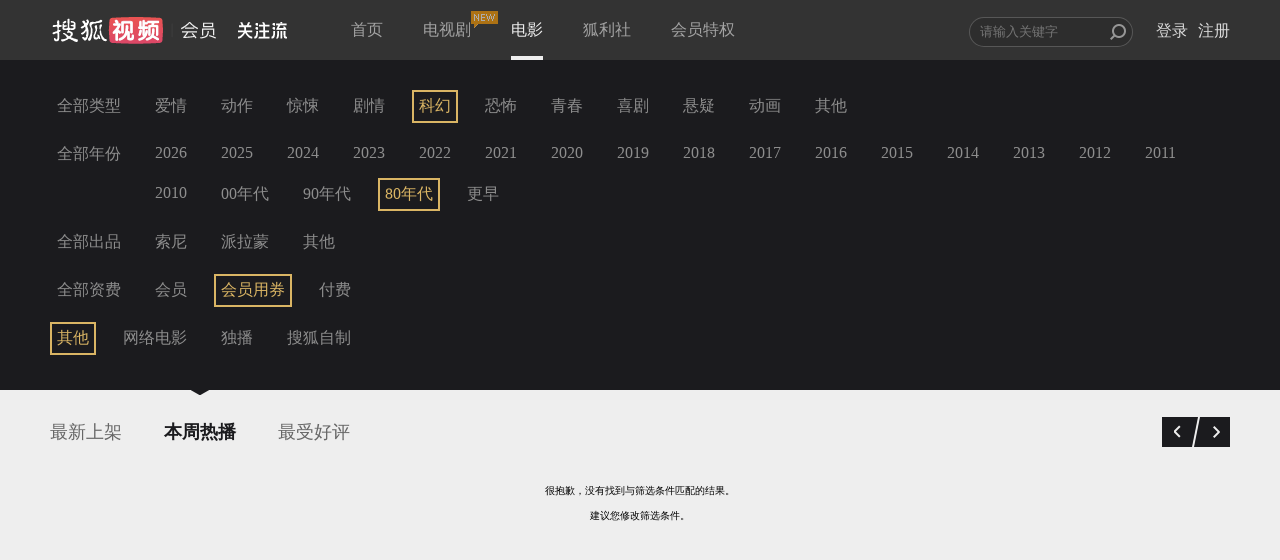

--- FILE ---
content_type: application/x-javascript
request_url: http://js.tv.itc.cn/film/inc-filmlist.js?v=1567402385289
body_size: 1506
content:
/* sohutv 2019-06-03 10:48:35 */
!function(i){var n={};function o(t){if(n[t])return n[t].exports;var e=n[t]={exports:{},id:t,loaded:!1};return i[t].call(e.exports,e,e.exports,o),e.loaded=!0,e.exports}o.m=i,o.c=n,o.p="",o(0)}({0:function(t,e,i){"use strict";var n,o=(n=i(25))&&n.__esModule?n:{"default":n};$(function(){o["default"].init()})},8:function(t,e){"use strict";e.__esModule=!0;var i={getUrlParamByUrl:function(t,e){var i=new RegExp("(\\?|#|&)"+t+"=([^&#]*)(&|#|$)"),n=(e=e||location.href).match(i);return n?n[2]:""},throttle:function(t,e){var i=Array.prototype.slice,n=null;2<arguments.length&&(n=i.call(arguments,2)),t.tId&&clearTimeout(t.tId),t.tId=setTimeout(function(){n?t.apply(e,n):t.apply(e)},100)}};e["default"]=i},23:function(t,e,i){"use strict";e.__esModule=!0;var n=r(i(24)),o=r(i(8));function r(t){return t&&t.__esModule?t:{"default":t}}function s(t,e){this.container=$(t),this.elem=this.container.find("img"),0!=this.elem.length&&(this.type=e||"notChange",this.initWidth=this.container.width(),this.initHeight=this.container.height(),this.effectDuration=400,this.scale=1.1,this.init())}s.prototype={init:function(){var t=this;setTimeout(function(){t.adjustImgsize()},300),t.hoverEvent(),"change"==t.type&&t.resize()},hoverEvent:function(){var e=this;e.container.mouseenter(function(t){e.elem.stop().animate({width:e.initWidth*e.scale,height:e.initHeight*e.scale,left:e.initWidth*(e.scale-1)/2*-1,top:e.initHeight*(e.scale-1)/2*-1},{duration:e.effectDuration,queue:!1})}).mouseleave(function(t){e.elem.stop().animate({width:e.initWidth,height:e.initHeight,left:0,top:0},e.effectDuration,function(){e.elem.removeAttr("style")})})},resize:function(){var t=this;$(window).resize(function(){o["default"].throttle(t.adjustImgsize,t,t)})},adjustImgsize:function(){var t,e,i=this;0<arguments.length&&(i=arguments[0]),(t=i.container.width())!=i.initWidth&&(i.initWidth=t,e=i.container.height(),i.initHeight=e)}},e["default"]={init:function(o,r){n["default"].support("transform")||(seajs.log("\u8be5\u6d4f\u89c8\u5668\u4e0d\u652f\u6301transform\u5c5e\u6027"),jQuery(function(t){var e,i=[];e=o?t(o).find(".img_wrap"):t(".img_wrap");for(var n=0;n<e.length;n++)i.push(new s(e[n],r))}))}}},24:function(t,e){"use strict";e.__esModule=!0;var i={support:function(t){function e(t){return t.replace(/-(\w)/g,function(t,e){return e.toUpperCase()})}var i,n=["webkit","Moz","ms","O"],o=[],r=document.documentElement.style;for(i in n)o.push(e(n[i]+"-"+t));for(i in o.push(e(t)),o)if(o[i]in r)return!0;return!1}};e["default"]=i},25:function(t,e,i){"use strict";e.__esModule=!0;var n,o=(n=i(23))&&n.__esModule?n:{"default":n},r={init:function(){this._selectedMenu(),this._menuEffect(),o["default"].init()},_selectedMenu:function(){for(var t=$(".menu-list-wrap").find("li.selected"),e=$(".J-top").find(".menu-choose").find(".selected-wrap"),i="",n=0,o=t.length;n<o;n++)i+=$(t[n]).text(),n!=o-1&&(i+=" / ");e.text(i)},_menuEffect:function(){var t=$(".J-top"),e=t.find(".top-menu"),i=t.find(".menu-choose"),n=$(".header").height(),o=$(window);o.scroll(function(){if(o.scrollTop()>n){if("block"==i.css("display"))return;if($(document).height()-e.height()<=o.height())return;t.removeClass("fixed-top"),e.slideUp(),i.show()}else{if("none"==i.css("display"))return;t.removeClass("fixed-top"),e.slideDown(),i.hide()}}),i.on("click",function(){i.hide(),t.addClass("fixed-top"),e.slideDown()})}};e["default"]=r}});

--- FILE ---
content_type: text/javascript; charset=utf-8
request_url: http://hui.sohu.com/mum/ipqueryjp?callback=jsonp1768909587185&platform_source=pc&_=1768909587186
body_size: 121
content:
typeof jsonp1768909587185 === 'function' && jsonp1768909587185({
  "ext_ip": "3.137.146.195",
  "urls": []
});

--- FILE ---
content_type: text/plain;charset=UTF-8
request_url: https://v4.passport.sohu.com/i/cookie/common?callback=passport4015_cb1768909588830&dfp=1768909588864&_=1768909588864
body_size: -295
content:
passport4015_cb1768909588830({"body":"","message":"Success","status":200})